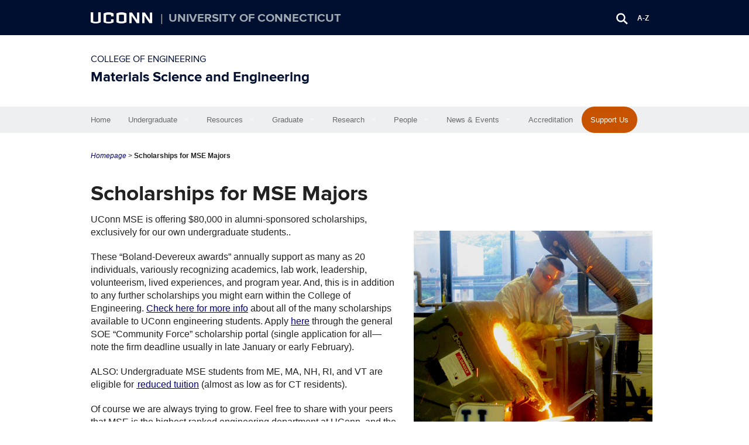

--- FILE ---
content_type: text/html; charset=UTF-8
request_url: https://mse.engr.uconn.edu/scholarships-for-mse-majors
body_size: 57551
content:
<!DOCTYPE html>
<!--[if IE 6]>
<html id="ie6" lang="en-US">
<![endif]-->
<!--[if IE 7]>
<html id="ie7" lang="en-US">
<![endif]-->
<!--[if IE 8]>
<html id="ie8" lang="en-US">
<![endif]-->
<!--[if IE 9]>
<html id="ie9" lang="en-US">
<![endif]-->
<!--[if IE 10]>
<html id="ie10" lang="en-US">
<![endif]-->
<!--[if IE 11]>
<html id="ie11" lang="en-US">
<![endif]-->
<!--[if !(IE 6) | !(IE 7) | !(IE 8) | !(IE 9) | !(IE 10) | !(IE 11)]><!-->
<html lang = "en-US" lang="en-US">
<!--<![endif]-->
<head>
<meta name="viewport" content="width=device-width, initial-scale=1.0">
<meta http-equiv="X-UA-Compatible" content="IE=Edge,chrome=1" />
<meta name = "robots" content = "all, index, follow" />
<meta http-equiv = "CACHE-CONTROL" content = "CACHE" />
<meta http-equiv = "PRAGMA" content = "CACHE" />
    <title>Scholarships for MSE Majors  |   Materials Science and Engineering</title>
	<link rel="pingback" href="https://mse.engr.uconn.edu/xmlrpc.php">
	<meta name='robots' content='max-image-preview:large' />
<link rel='dns-prefetch' href='//www.googletagmanager.com' />
<link rel="alternate" title="oEmbed (JSON)" type="application/json+oembed" href="https://mse.engr.uconn.edu/wp-json/oembed/1.0/embed?url=https%3A%2F%2Fmse.engr.uconn.edu%2Fscholarships-for-mse-majors" />
<link rel="alternate" title="oEmbed (XML)" type="text/xml+oembed" href="https://mse.engr.uconn.edu/wp-json/oembed/1.0/embed?url=https%3A%2F%2Fmse.engr.uconn.edu%2Fscholarships-for-mse-majors&#038;format=xml" />
<style id='wp-img-auto-sizes-contain-inline-css' type='text/css'>
img:is([sizes=auto i],[sizes^="auto," i]){contain-intrinsic-size:3000px 1500px}
/*# sourceURL=wp-img-auto-sizes-contain-inline-css */
</style>
<style id='wp-emoji-styles-inline-css' type='text/css'>

	img.wp-smiley, img.emoji {
		display: inline !important;
		border: none !important;
		box-shadow: none !important;
		height: 1em !important;
		width: 1em !important;
		margin: 0 0.07em !important;
		vertical-align: -0.1em !important;
		background: none !important;
		padding: 0 !important;
	}
/*# sourceURL=wp-emoji-styles-inline-css */
</style>
<style id='wp-block-library-inline-css' type='text/css'>
:root{--wp-block-synced-color:#7a00df;--wp-block-synced-color--rgb:122,0,223;--wp-bound-block-color:var(--wp-block-synced-color);--wp-editor-canvas-background:#ddd;--wp-admin-theme-color:#007cba;--wp-admin-theme-color--rgb:0,124,186;--wp-admin-theme-color-darker-10:#006ba1;--wp-admin-theme-color-darker-10--rgb:0,107,160.5;--wp-admin-theme-color-darker-20:#005a87;--wp-admin-theme-color-darker-20--rgb:0,90,135;--wp-admin-border-width-focus:2px}@media (min-resolution:192dpi){:root{--wp-admin-border-width-focus:1.5px}}.wp-element-button{cursor:pointer}:root .has-very-light-gray-background-color{background-color:#eee}:root .has-very-dark-gray-background-color{background-color:#313131}:root .has-very-light-gray-color{color:#eee}:root .has-very-dark-gray-color{color:#313131}:root .has-vivid-green-cyan-to-vivid-cyan-blue-gradient-background{background:linear-gradient(135deg,#00d084,#0693e3)}:root .has-purple-crush-gradient-background{background:linear-gradient(135deg,#34e2e4,#4721fb 50%,#ab1dfe)}:root .has-hazy-dawn-gradient-background{background:linear-gradient(135deg,#faaca8,#dad0ec)}:root .has-subdued-olive-gradient-background{background:linear-gradient(135deg,#fafae1,#67a671)}:root .has-atomic-cream-gradient-background{background:linear-gradient(135deg,#fdd79a,#004a59)}:root .has-nightshade-gradient-background{background:linear-gradient(135deg,#330968,#31cdcf)}:root .has-midnight-gradient-background{background:linear-gradient(135deg,#020381,#2874fc)}:root{--wp--preset--font-size--normal:16px;--wp--preset--font-size--huge:42px}.has-regular-font-size{font-size:1em}.has-larger-font-size{font-size:2.625em}.has-normal-font-size{font-size:var(--wp--preset--font-size--normal)}.has-huge-font-size{font-size:var(--wp--preset--font-size--huge)}.has-text-align-center{text-align:center}.has-text-align-left{text-align:left}.has-text-align-right{text-align:right}.has-fit-text{white-space:nowrap!important}#end-resizable-editor-section{display:none}.aligncenter{clear:both}.items-justified-left{justify-content:flex-start}.items-justified-center{justify-content:center}.items-justified-right{justify-content:flex-end}.items-justified-space-between{justify-content:space-between}.screen-reader-text{border:0;clip-path:inset(50%);height:1px;margin:-1px;overflow:hidden;padding:0;position:absolute;width:1px;word-wrap:normal!important}.screen-reader-text:focus{background-color:#ddd;clip-path:none;color:#444;display:block;font-size:1em;height:auto;left:5px;line-height:normal;padding:15px 23px 14px;text-decoration:none;top:5px;width:auto;z-index:100000}html :where(.has-border-color){border-style:solid}html :where([style*=border-top-color]){border-top-style:solid}html :where([style*=border-right-color]){border-right-style:solid}html :where([style*=border-bottom-color]){border-bottom-style:solid}html :where([style*=border-left-color]){border-left-style:solid}html :where([style*=border-width]){border-style:solid}html :where([style*=border-top-width]){border-top-style:solid}html :where([style*=border-right-width]){border-right-style:solid}html :where([style*=border-bottom-width]){border-bottom-style:solid}html :where([style*=border-left-width]){border-left-style:solid}html :where(img[class*=wp-image-]){height:auto;max-width:100%}:where(figure){margin:0 0 1em}html :where(.is-position-sticky){--wp-admin--admin-bar--position-offset:var(--wp-admin--admin-bar--height,0px)}@media screen and (max-width:600px){html :where(.is-position-sticky){--wp-admin--admin-bar--position-offset:0px}}

/*# sourceURL=wp-block-library-inline-css */
</style><style id='global-styles-inline-css' type='text/css'>
:root{--wp--preset--aspect-ratio--square: 1;--wp--preset--aspect-ratio--4-3: 4/3;--wp--preset--aspect-ratio--3-4: 3/4;--wp--preset--aspect-ratio--3-2: 3/2;--wp--preset--aspect-ratio--2-3: 2/3;--wp--preset--aspect-ratio--16-9: 16/9;--wp--preset--aspect-ratio--9-16: 9/16;--wp--preset--color--black: #000000;--wp--preset--color--cyan-bluish-gray: #abb8c3;--wp--preset--color--white: #ffffff;--wp--preset--color--pale-pink: #f78da7;--wp--preset--color--vivid-red: #cf2e2e;--wp--preset--color--luminous-vivid-orange: #ff6900;--wp--preset--color--luminous-vivid-amber: #fcb900;--wp--preset--color--light-green-cyan: #7bdcb5;--wp--preset--color--vivid-green-cyan: #00d084;--wp--preset--color--pale-cyan-blue: #8ed1fc;--wp--preset--color--vivid-cyan-blue: #0693e3;--wp--preset--color--vivid-purple: #9b51e0;--wp--preset--gradient--vivid-cyan-blue-to-vivid-purple: linear-gradient(135deg,rgb(6,147,227) 0%,rgb(155,81,224) 100%);--wp--preset--gradient--light-green-cyan-to-vivid-green-cyan: linear-gradient(135deg,rgb(122,220,180) 0%,rgb(0,208,130) 100%);--wp--preset--gradient--luminous-vivid-amber-to-luminous-vivid-orange: linear-gradient(135deg,rgb(252,185,0) 0%,rgb(255,105,0) 100%);--wp--preset--gradient--luminous-vivid-orange-to-vivid-red: linear-gradient(135deg,rgb(255,105,0) 0%,rgb(207,46,46) 100%);--wp--preset--gradient--very-light-gray-to-cyan-bluish-gray: linear-gradient(135deg,rgb(238,238,238) 0%,rgb(169,184,195) 100%);--wp--preset--gradient--cool-to-warm-spectrum: linear-gradient(135deg,rgb(74,234,220) 0%,rgb(151,120,209) 20%,rgb(207,42,186) 40%,rgb(238,44,130) 60%,rgb(251,105,98) 80%,rgb(254,248,76) 100%);--wp--preset--gradient--blush-light-purple: linear-gradient(135deg,rgb(255,206,236) 0%,rgb(152,150,240) 100%);--wp--preset--gradient--blush-bordeaux: linear-gradient(135deg,rgb(254,205,165) 0%,rgb(254,45,45) 50%,rgb(107,0,62) 100%);--wp--preset--gradient--luminous-dusk: linear-gradient(135deg,rgb(255,203,112) 0%,rgb(199,81,192) 50%,rgb(65,88,208) 100%);--wp--preset--gradient--pale-ocean: linear-gradient(135deg,rgb(255,245,203) 0%,rgb(182,227,212) 50%,rgb(51,167,181) 100%);--wp--preset--gradient--electric-grass: linear-gradient(135deg,rgb(202,248,128) 0%,rgb(113,206,126) 100%);--wp--preset--gradient--midnight: linear-gradient(135deg,rgb(2,3,129) 0%,rgb(40,116,252) 100%);--wp--preset--font-size--small: 13px;--wp--preset--font-size--medium: 20px;--wp--preset--font-size--large: 36px;--wp--preset--font-size--x-large: 42px;--wp--preset--spacing--20: 0.44rem;--wp--preset--spacing--30: 0.67rem;--wp--preset--spacing--40: 1rem;--wp--preset--spacing--50: 1.5rem;--wp--preset--spacing--60: 2.25rem;--wp--preset--spacing--70: 3.38rem;--wp--preset--spacing--80: 5.06rem;--wp--preset--shadow--natural: 6px 6px 9px rgba(0, 0, 0, 0.2);--wp--preset--shadow--deep: 12px 12px 50px rgba(0, 0, 0, 0.4);--wp--preset--shadow--sharp: 6px 6px 0px rgba(0, 0, 0, 0.2);--wp--preset--shadow--outlined: 6px 6px 0px -3px rgb(255, 255, 255), 6px 6px rgb(0, 0, 0);--wp--preset--shadow--crisp: 6px 6px 0px rgb(0, 0, 0);}:where(.is-layout-flex){gap: 0.5em;}:where(.is-layout-grid){gap: 0.5em;}body .is-layout-flex{display: flex;}.is-layout-flex{flex-wrap: wrap;align-items: center;}.is-layout-flex > :is(*, div){margin: 0;}body .is-layout-grid{display: grid;}.is-layout-grid > :is(*, div){margin: 0;}:where(.wp-block-columns.is-layout-flex){gap: 2em;}:where(.wp-block-columns.is-layout-grid){gap: 2em;}:where(.wp-block-post-template.is-layout-flex){gap: 1.25em;}:where(.wp-block-post-template.is-layout-grid){gap: 1.25em;}.has-black-color{color: var(--wp--preset--color--black) !important;}.has-cyan-bluish-gray-color{color: var(--wp--preset--color--cyan-bluish-gray) !important;}.has-white-color{color: var(--wp--preset--color--white) !important;}.has-pale-pink-color{color: var(--wp--preset--color--pale-pink) !important;}.has-vivid-red-color{color: var(--wp--preset--color--vivid-red) !important;}.has-luminous-vivid-orange-color{color: var(--wp--preset--color--luminous-vivid-orange) !important;}.has-luminous-vivid-amber-color{color: var(--wp--preset--color--luminous-vivid-amber) !important;}.has-light-green-cyan-color{color: var(--wp--preset--color--light-green-cyan) !important;}.has-vivid-green-cyan-color{color: var(--wp--preset--color--vivid-green-cyan) !important;}.has-pale-cyan-blue-color{color: var(--wp--preset--color--pale-cyan-blue) !important;}.has-vivid-cyan-blue-color{color: var(--wp--preset--color--vivid-cyan-blue) !important;}.has-vivid-purple-color{color: var(--wp--preset--color--vivid-purple) !important;}.has-black-background-color{background-color: var(--wp--preset--color--black) !important;}.has-cyan-bluish-gray-background-color{background-color: var(--wp--preset--color--cyan-bluish-gray) !important;}.has-white-background-color{background-color: var(--wp--preset--color--white) !important;}.has-pale-pink-background-color{background-color: var(--wp--preset--color--pale-pink) !important;}.has-vivid-red-background-color{background-color: var(--wp--preset--color--vivid-red) !important;}.has-luminous-vivid-orange-background-color{background-color: var(--wp--preset--color--luminous-vivid-orange) !important;}.has-luminous-vivid-amber-background-color{background-color: var(--wp--preset--color--luminous-vivid-amber) !important;}.has-light-green-cyan-background-color{background-color: var(--wp--preset--color--light-green-cyan) !important;}.has-vivid-green-cyan-background-color{background-color: var(--wp--preset--color--vivid-green-cyan) !important;}.has-pale-cyan-blue-background-color{background-color: var(--wp--preset--color--pale-cyan-blue) !important;}.has-vivid-cyan-blue-background-color{background-color: var(--wp--preset--color--vivid-cyan-blue) !important;}.has-vivid-purple-background-color{background-color: var(--wp--preset--color--vivid-purple) !important;}.has-black-border-color{border-color: var(--wp--preset--color--black) !important;}.has-cyan-bluish-gray-border-color{border-color: var(--wp--preset--color--cyan-bluish-gray) !important;}.has-white-border-color{border-color: var(--wp--preset--color--white) !important;}.has-pale-pink-border-color{border-color: var(--wp--preset--color--pale-pink) !important;}.has-vivid-red-border-color{border-color: var(--wp--preset--color--vivid-red) !important;}.has-luminous-vivid-orange-border-color{border-color: var(--wp--preset--color--luminous-vivid-orange) !important;}.has-luminous-vivid-amber-border-color{border-color: var(--wp--preset--color--luminous-vivid-amber) !important;}.has-light-green-cyan-border-color{border-color: var(--wp--preset--color--light-green-cyan) !important;}.has-vivid-green-cyan-border-color{border-color: var(--wp--preset--color--vivid-green-cyan) !important;}.has-pale-cyan-blue-border-color{border-color: var(--wp--preset--color--pale-cyan-blue) !important;}.has-vivid-cyan-blue-border-color{border-color: var(--wp--preset--color--vivid-cyan-blue) !important;}.has-vivid-purple-border-color{border-color: var(--wp--preset--color--vivid-purple) !important;}.has-vivid-cyan-blue-to-vivid-purple-gradient-background{background: var(--wp--preset--gradient--vivid-cyan-blue-to-vivid-purple) !important;}.has-light-green-cyan-to-vivid-green-cyan-gradient-background{background: var(--wp--preset--gradient--light-green-cyan-to-vivid-green-cyan) !important;}.has-luminous-vivid-amber-to-luminous-vivid-orange-gradient-background{background: var(--wp--preset--gradient--luminous-vivid-amber-to-luminous-vivid-orange) !important;}.has-luminous-vivid-orange-to-vivid-red-gradient-background{background: var(--wp--preset--gradient--luminous-vivid-orange-to-vivid-red) !important;}.has-very-light-gray-to-cyan-bluish-gray-gradient-background{background: var(--wp--preset--gradient--very-light-gray-to-cyan-bluish-gray) !important;}.has-cool-to-warm-spectrum-gradient-background{background: var(--wp--preset--gradient--cool-to-warm-spectrum) !important;}.has-blush-light-purple-gradient-background{background: var(--wp--preset--gradient--blush-light-purple) !important;}.has-blush-bordeaux-gradient-background{background: var(--wp--preset--gradient--blush-bordeaux) !important;}.has-luminous-dusk-gradient-background{background: var(--wp--preset--gradient--luminous-dusk) !important;}.has-pale-ocean-gradient-background{background: var(--wp--preset--gradient--pale-ocean) !important;}.has-electric-grass-gradient-background{background: var(--wp--preset--gradient--electric-grass) !important;}.has-midnight-gradient-background{background: var(--wp--preset--gradient--midnight) !important;}.has-small-font-size{font-size: var(--wp--preset--font-size--small) !important;}.has-medium-font-size{font-size: var(--wp--preset--font-size--medium) !important;}.has-large-font-size{font-size: var(--wp--preset--font-size--large) !important;}.has-x-large-font-size{font-size: var(--wp--preset--font-size--x-large) !important;}
/*# sourceURL=global-styles-inline-css */
</style>

<style id='classic-theme-styles-inline-css' type='text/css'>
/*! This file is auto-generated */
.wp-block-button__link{color:#fff;background-color:#32373c;border-radius:9999px;box-shadow:none;text-decoration:none;padding:calc(.667em + 2px) calc(1.333em + 2px);font-size:1.125em}.wp-block-file__button{background:#32373c;color:#fff;text-decoration:none}
/*# sourceURL=/wp-includes/css/classic-themes.min.css */
</style>
<link rel='stylesheet' id='awsm-ead-public-css' href='https://mse.engr.uconn.edu/wp-content/plugins/embed-any-document/css/embed-public.min.css?ver=2.7.12' type='text/css' media='all' />
<link rel='stylesheet' id='siteorigin-panels-front-css' href='https://mse.engr.uconn.edu/wp-content/plugins/siteorigin-panels/css/front-flex.min.css?ver=2.33.5' type='text/css' media='all' />
<link rel='stylesheet' id='normalize-style-css' href='https://mse.engr.uconn.edu/wp-content/themes/independence-day-theme/css/normalize.css?ver=6.9' type='text/css' media='all' />
<link rel='stylesheet' id='foundation-style-css' href='https://mse.engr.uconn.edu/wp-content/themes/independence-day-theme/css/foundation.min.css?ver=6.9' type='text/css' media='all' />
<link rel='stylesheet' id='site-font-style-css' href='https://mse.engr.uconn.edu/wp-content/themes/independence-day-theme/css/fonts.css?ver=6.9' type='text/css' media='all' />
<link rel='stylesheet' id='site-style-css' href='https://mse.engr.uconn.edu/wp-content/themes/independence-day-theme/style.css?ver=6.9' type='text/css' media='all' />
<link rel='stylesheet' id='static-overrides-style-css' href='https://mse.engr.uconn.edu/wp-content/themes/independence-day-theme/css/app.css?ver=6.9' type='text/css' media='all' />
<link rel='stylesheet' id='jquery-ui-style-css' href='https://mse.engr.uconn.edu/wp-content/themes/independence-day-theme/css/jquery-ui.css?ver=6.9' type='text/css' media='all' />
<!--n2css--><!--n2js--><script type="text/javascript" src="https://mse.engr.uconn.edu/wp-includes/js/jquery/jquery.min.js?ver=3.7.1" id="jquery-core-js"></script>
<script type="text/javascript" src="https://mse.engr.uconn.edu/wp-includes/js/jquery/jquery-migrate.min.js?ver=3.4.1" id="jquery-migrate-js"></script>
<script type="text/javascript" src="https://mse.engr.uconn.edu/wp-content/themes/independence-day-theme/js/vendor/modernizr.js?ver=6.9" id="vendor-modernizr-js"></script>
<script type="text/javascript" src="https://mse.engr.uconn.edu/wp-content/themes/independence-day-theme/js/foundation.min.js?ver=6.9" id="foundation-jQuery-js"></script>

<!-- Google tag (gtag.js) snippet added by Site Kit -->
<!-- Google Analytics snippet added by Site Kit -->
<script type="text/javascript" src="https://www.googletagmanager.com/gtag/js?id=G-SFYYQZXXK2" id="google_gtagjs-js" async></script>
<script type="text/javascript" id="google_gtagjs-js-after">
/* <![CDATA[ */
window.dataLayer = window.dataLayer || [];function gtag(){dataLayer.push(arguments);}
gtag("set","linker",{"domains":["mse.engr.uconn.edu"]});
gtag("js", new Date());
gtag("set", "developer_id.dZTNiMT", true);
gtag("config", "G-SFYYQZXXK2");
//# sourceURL=google_gtagjs-js-after
/* ]]> */
</script>
<link rel="https://api.w.org/" href="https://mse.engr.uconn.edu/wp-json/" /><link rel="alternate" title="JSON" type="application/json" href="https://mse.engr.uconn.edu/wp-json/wp/v2/pages/11994" /><link rel="EditURI" type="application/rsd+xml" title="RSD" href="https://mse.engr.uconn.edu/xmlrpc.php?rsd" />
<link rel="canonical" href="https://mse.engr.uconn.edu/scholarships-for-mse-majors" />
<link rel='shortlink' href='https://mse.engr.uconn.edu/?p=11994' />
<meta name="generator" content="Site Kit by Google 1.168.0" />
<!-- Google Tag Manager snippet added by Site Kit -->
<script type="text/javascript">
/* <![CDATA[ */

			( function( w, d, s, l, i ) {
				w[l] = w[l] || [];
				w[l].push( {'gtm.start': new Date().getTime(), event: 'gtm.js'} );
				var f = d.getElementsByTagName( s )[0],
					j = d.createElement( s ), dl = l != 'dataLayer' ? '&l=' + l : '';
				j.async = true;
				j.src = 'https://www.googletagmanager.com/gtm.js?id=' + i + dl;
				f.parentNode.insertBefore( j, f );
			} )( window, document, 'script', 'dataLayer', 'GTM-W7WDP6H' );
			
/* ]]> */
</script>

<!-- End Google Tag Manager snippet added by Site Kit -->
<style media="all" id="siteorigin-panels-layouts-head">/* Layout 11994 */ #pgc-11994-0-0 { width:55.2279%;width:calc(55.2279% - ( 0.44772117962466 * 30px ) ) } #pgc-11994-0-1 { width:44.7721%;width:calc(44.7721% - ( 0.55227882037534 * 30px ) ) } #pl-11994 .so-panel { margin-bottom:30px } #pl-11994 .so-panel:last-of-type { margin-bottom:0px } #pg-11994-0.panel-has-style > .panel-row-style, #pg-11994-0.panel-no-style { -webkit-align-items:flex-start;align-items:flex-start } @media (max-width:780px){ #pg-11994-0.panel-no-style, #pg-11994-0.panel-has-style > .panel-row-style, #pg-11994-0 { -webkit-flex-direction:column;-ms-flex-direction:column;flex-direction:column } #pg-11994-0 > .panel-grid-cell , #pg-11994-0 > .panel-row-style > .panel-grid-cell { width:100%;margin-right:0 } #pgc-11994-0-0 { margin-bottom:30px } #pl-11994 .panel-grid-cell { padding:0 } #pl-11994 .panel-grid .panel-grid-cell-empty { display:none } #pl-11994 .panel-grid .panel-grid-cell-mobile-last { margin-bottom:0px }  } </style><link rel="icon" href="https://mse.engr.uconn.edu/wp-content/uploads/2020/04/cropped-Uconn_favicon512-32x32.jpg" sizes="32x32" />
<link rel="icon" href="https://mse.engr.uconn.edu/wp-content/uploads/2020/04/cropped-Uconn_favicon512-192x192.jpg" sizes="192x192" />
<link rel="apple-touch-icon" href="https://mse.engr.uconn.edu/wp-content/uploads/2020/04/cropped-Uconn_favicon512-180x180.jpg" />
<meta name="msapplication-TileImage" content="https://mse.engr.uconn.edu/wp-content/uploads/2020/04/cropped-Uconn_favicon512-270x270.jpg" />
		<style type="text/css" id="wp-custom-css">
			/*
You can add your own CSS here.

Click the help icon above to learn more.
*/

		</style>
		<link rel='stylesheet' id='so-css-independence-day-theme-css' href='https://mse.engr.uconn.edu/wp-content/uploads/so-css/so-css-independence-day-theme.css?ver=1761250688' type='text/css' media='all' />
</head>
<body id = "secondarypage" class="wp-singular page-template page-template-page-noside-menu page-template-page-noside-menu-php page page-id-11994 wp-theme-independence-day-theme siteorigin-panels siteorigin-panels-before-js">
<div id = "wrapper" class = "long-row">
    <!-- header with brand standard -->
    <div class = "long-row" id = "header-bar"><!-- brand bar -->
        <div class = "row" id = "header-box">
            <div class = "large-8 column"><!-- brand box: uconn | university of connecticut  -->
                <ul id = "bannertop">
                    <li>
                        <div id = "uc-sig">
                            <span id = "uconn-signature"><a href = "http://www.uconn.edu/">UCONN</a></span>
                        </div>
                    </li>
                    <li>
                        <div id = "uc-sep">
                            <span id = "separator">|</span>
                        </div>
                    </li>
                    <li>
                        <div id = "uc-fn">
                            <span id = "uconn-fullname"><a href = "http://www.uconn.edu/">University of Connecticut</a></span>
                        </div>
                    </li>
                </ul>
            </div>
            <div class = "large-4 column"  id = "search-index-box"><!-- search/index box -->
				<ul id = "iconsbox">
                    <li>
                        <div>
                            <a href = "http://www.uconn.edu/search/"><img src = "/images/m-icons_0000_search-white.png" alt = "image icon" /></a>
                        </div>
                    </li>
                    <li>
                        <div>
                            <a href = "http://www.uconn.edu/az">A-Z</a>
                        </div>
                    </li>
                </ul>
            </div>
        </div>
    </div>
    <!-- site title area with brand standard -->
    <div class = "long-row" id = "title-bar">
        <div class = "row" id = "title-box">
            <div class = "large-12 left"><!-- site title and partnership -->
                <p><span>
                    <a class = "primary-org-name" href = "http://engineering.uconn.edu/">College of Engineering</a>
                </span></p>
                <h1>
					<span id = "site-name">
						<a href = "https://mse.engr.uconn.edu">Materials Science and Engineering</a>
					</span>
                </h1>
            </div>
        </div>
    </div>
    <!-- main menu area -->
<div class = "long-row" id = "top-menu-bar">
	<div class = "row">
		<div class = "large-12">
<nav class="top-bar" data-topbar role="navigation">
  <ul class="title-area">
    <li class="name"></li>
    <li class="toggle-topbar menu-icon right"><a href="#"><span>Menu</span></a></li>
  </ul>
  <section class="top-bar-section">
		<ul id="mainmenu" class="menu"><li class="divider"></li><li id="menu-item-1343" class="menu-item menu-item-type-post_type menu-item-object-page menu-item-home menu-item-1343"><a href="https://mse.engr.uconn.edu/">Home</a></li>
<li class="divider"></li><li id="menu-item-7011" class="menu-item menu-item-type-custom menu-item-object-custom current-menu-ancestor current-menu-parent menu-item-has-children active has-dropdown menu-item-7011"><a href="#">Undergraduate</a>
<ul class="sub-menu dropdown">
	<li id="menu-item-12003" class="menu-item menu-item-type-post_type menu-item-object-page current-menu-item page_item page-item-11994 current_page_item active menu-item-12003"><a href="https://mse.engr.uconn.edu/scholarships-for-mse-majors" aria-current="page">Scholarships for MSE Majors</a></li>
	<li id="menu-item-7583" class="menu-item menu-item-type-custom menu-item-object-custom menu-item-has-children has-dropdown menu-item-7583"><a href="#">Undergraduate Admission</a>
<ul class="sub-menu dropdown">
		<li id="menu-item-1053" class="menu-item menu-item-type-post_type menu-item-object-page menu-item-1053"><a href="https://mse.engr.uconn.edu/undergraduate-admissions">Undergraduate Admissions</a></li>
		<li id="menu-item-4029" class="menu-item menu-item-type-custom menu-item-object-custom menu-item-4029"><a href="https://admissions.uconn.edu/apply/transfer/transfer-credit/ap-ib-a-level-credit/">IB Transfer Guidelines</a></li>
		<li id="menu-item-1763" class="menu-item menu-item-type-custom menu-item-object-custom menu-item-1763"><a target="_blank" href="http://admissions.uconn.edu/apply/transfer/transfer-credit/equivalencies">Transfer Course Equivalencies</a></li>
	</ul>
</li>
	<li id="menu-item-7010" class="menu-item menu-item-type-post_type menu-item-object-page menu-item-7010"><a href="https://mse.engr.uconn.edu/undergraduate-program">Undergraduate Program</a></li>
	<li id="menu-item-2906" class="menu-item menu-item-type-post_type menu-item-object-page menu-item-2906"><a href="https://mse.engr.uconn.edu/video-undergraduate-laboratories">Video: Undergraduate Laboratories</a></li>
	<li id="menu-item-1056" class="menu-item menu-item-type-post_type menu-item-object-page menu-item-1056"><a href="https://mse.engr.uconn.edu/curriculum-and-course-guide">Curriculum and Course Guide</a></li>
	<li id="menu-item-1133" class="menu-item menu-item-type-post_type menu-item-object-page menu-item-1133"><a href="https://mse.engr.uconn.edu/undergraduate-program/course-descriptions">Course Descriptions</a></li>
	<li id="menu-item-5308" class="menu-item menu-item-type-post_type menu-item-object-page menu-item-5308"><a href="https://mse.engr.uconn.edu/mse-honors-requirements">MSE Honors Requirements</a></li>
	<li id="menu-item-4028" class="menu-item menu-item-type-custom menu-item-object-custom menu-item-4028"><a href="http://geoc.uconn.edu/approved-gen-ed-courses/">Approved Gen Ed Courses</a></li>
	<li id="menu-item-1057" class="menu-item menu-item-type-post_type menu-item-object-page menu-item-1057"><a href="https://mse.engr.uconn.edu/minors">Minors</a></li>
	<li id="menu-item-1054" class="menu-item menu-item-type-post_type menu-item-object-page menu-item-1054"><a href="https://mse.engr.uconn.edu/senior-design">Senior Design</a></li>
	<li id="menu-item-13907" class="menu-item menu-item-type-post_type menu-item-object-page menu-item-13907"><a href="https://mse.engr.uconn.edu/research-internship-job">Research, Internship, Job</a></li>
	<li id="menu-item-2929" class="menu-item menu-item-type-custom menu-item-object-custom menu-item-2929"><a href="https://mse.engr.uconn.edu/program-mission-and-objectives">MSE Mission Statement</a></li>
	<li id="menu-item-13335" class="menu-item menu-item-type-post_type menu-item-object-page menu-item-13335"><a href="https://mse.engr.uconn.edu/what-comes-after-graduation-for-mse-students">What comes after Graduation?</a></li>
</ul>
</li>
<li class="divider"></li><li id="menu-item-6677" class="menu-item menu-item-type-custom menu-item-object-custom menu-item-has-children has-dropdown menu-item-6677"><a href="#">Resources</a>
<ul class="sub-menu dropdown">
	<li id="menu-item-14605" class="menu-item menu-item-type-post_type menu-item-object-page menu-item-14605"><a href="https://mse.engr.uconn.edu/why-study-mse">Why Study MSE?</a></li>
	<li id="menu-item-11006" class="menu-item menu-item-type-post_type menu-item-object-page menu-item-11006"><a href="https://mse.engr.uconn.edu/what-we-do-in-mse">What we do in Materials Science and Engineering</a></li>
	<li id="menu-item-13753" class="menu-item menu-item-type-post_type menu-item-object-page menu-item-13753"><a href="https://mse.engr.uconn.edu/why-join-mse">Why Join MSE</a></li>
	<li id="menu-item-12409" class="menu-item menu-item-type-post_type menu-item-object-page menu-item-12409"><a href="https://mse.engr.uconn.edu/mse-virtual-open-house">MSE’s Virtual Open House</a></li>
	<li id="menu-item-15911" class="menu-item menu-item-type-custom menu-item-object-custom menu-item-15911"><a href="https://mse.engr.uconn.edu/wp-content/uploads/2024/10/ConferenceGuide2024-10-03.pdf">Attending a Conference: General Guidelines</a></li>
	<li id="menu-item-15912" class="menu-item menu-item-type-custom menu-item-object-custom menu-item-15912"><a href="https://mse.engr.uconn.edu/wp-content/uploads/2024/10/Travel-Policy-2024-10-03.pdf">MSE Student Travel Funding Policy</a></li>
	<li id="menu-item-4698" class="menu-item menu-item-type-post_type menu-item-object-page menu-item-4698"><a href="https://mse.engr.uconn.edu/statement-on-referencing-plagiarism-and-cheating">Statement on Referencing, Plagiarism, and Cheating</a></li>
	<li id="menu-item-1300" class="menu-item menu-item-type-custom menu-item-object-custom menu-item-has-children has-dropdown menu-item-1300"><a href="#">Student Societies / Clubs</a>
<ul class="sub-menu dropdown">
		<li id="menu-item-1301" class="menu-item menu-item-type-custom menu-item-object-custom menu-item-1301"><a target="_blank" href="https://alphasigmamu.engr.uconn.edu/">Alpha Sigma Mu</a></li>
		<li id="menu-item-1302" class="menu-item menu-item-type-custom menu-item-object-custom menu-item-1302"><a target="_blank" href="http://ucma.uconn.edu/">Material Advantage Student Chapter (UCMA)</a></li>
		<li id="menu-item-1303" class="menu-item menu-item-type-custom menu-item-object-custom menu-item-1303"><a target="_blank" href="http://mrs.engr.uconn.edu/">Materials Research Society University Chapter (MRS)</a></li>
		<li id="menu-item-12076" class="menu-item menu-item-type-custom menu-item-object-custom menu-item-12076"><a href="https://mwc.engr.uconn.edu">Metal Working Club</a></li>
		<li id="menu-item-7578" class="menu-item menu-item-type-custom menu-item-object-custom menu-item-7578"><a href="https://sites.google.com/view/uc3dpc/home">3D Printing Club</a></li>
		<li id="menu-item-3124" class="menu-item menu-item-type-custom menu-item-object-custom menu-item-3124"><a href="https://uconntact.uconn.edu/Organizations">List of Student Organizations</a></li>
	</ul>
</li>
	<li id="menu-item-7874" class="menu-item menu-item-type-custom menu-item-object-custom menu-item-7874"><a href="https://www.ims.uconn.edu/employment-open-positions/">Job Opportunities</a></li>
	<li id="menu-item-15188" class="menu-item menu-item-type-post_type menu-item-object-page menu-item-15188"><a href="https://mse.engr.uconn.edu/directions">Directions to MSE</a></li>
	<li id="menu-item-1067" class="menu-item menu-item-type-post_type menu-item-object-page menu-item-1067"><a href="https://mse.engr.uconn.edu/contact-us">Contact Us</a></li>
</ul>
</li>
<li class="divider"></li><li id="menu-item-6926" class="menu-item menu-item-type-custom menu-item-object-custom menu-item-has-children has-dropdown menu-item-6926"><a href="#">Graduate</a>
<ul class="sub-menu dropdown">
	<li id="menu-item-6943" class="menu-item menu-item-type-post_type menu-item-object-page menu-item-6943"><a href="https://mse.engr.uconn.edu/graduate-program">Graduate Program</a></li>
	<li id="menu-item-1306" class="menu-item menu-item-type-custom menu-item-object-custom menu-item-1306"><a href="http://www.youtube.com/watch?v=_yS-KXNOVcM&#038;feature=share&#038;list=PL0FAA01BBAF4B5111">Video: Outstanding Environment for Grad Studies</a></li>
	<li id="menu-item-1110" class="menu-item menu-item-type-post_type menu-item-object-page menu-item-1110"><a href="https://mse.engr.uconn.edu/graduate-program-admission">Admission</a></li>
	<li id="menu-item-1050" class="menu-item menu-item-type-post_type menu-item-object-page menu-item-1050"><a href="https://mse.engr.uconn.edu/ph-d-program">Ph.D. Program</a></li>
	<li id="menu-item-1048" class="menu-item menu-item-type-post_type menu-item-object-page menu-item-1048"><a href="https://mse.engr.uconn.edu/m-s-program">M.S. Program</a></li>
	<li id="menu-item-1049" class="menu-item menu-item-type-post_type menu-item-object-page menu-item-1049"><a href="https://mse.engr.uconn.edu/master-of-engineering">Master of Engineering</a></li>
	<li id="menu-item-1045" class="menu-item menu-item-type-post_type menu-item-object-page menu-item-1045"><a href="https://mse.engr.uconn.edu/courses">Courses</a></li>
	<li id="menu-item-1046" class="menu-item menu-item-type-post_type menu-item-object-page menu-item-1046"><a href="https://mse.engr.uconn.edu/faq">FAQ</a></li>
	<li id="menu-item-1047" class="menu-item menu-item-type-post_type menu-item-object-page menu-item-1047"><a href="https://mse.engr.uconn.edu/graduate-handbook">Graduate Handbook</a></li>
	<li id="menu-item-5459" class="menu-item menu-item-type-custom menu-item-object-custom menu-item-5459"><a href="https://mse.engr.uconn.edu/wp-content/uploads/2017/05/MS_checklist2017_5_8.pdf">M.S. Checklist</a></li>
	<li id="menu-item-5163" class="menu-item menu-item-type-custom menu-item-object-custom menu-item-5163"><a href="https://mse.engr.uconn.edu/wp-content/uploads/2022/12/PhD_MSEchecklist2022-12.pdf">Ph.D. Checklist</a></li>
	<li id="menu-item-13258" class="menu-item menu-item-type-custom menu-item-object-custom menu-item-13258"><a href="https://mse.engr.uconn.edu/wp-content/uploads/2021/04/GA-Supervision-Resources-and-Referrals-Sheet.pdf">University Resources for Graduate Students</a></li>
</ul>
</li>
<li class="divider"></li><li id="menu-item-6495" class="menu-item menu-item-type-custom menu-item-object-custom menu-item-has-children has-dropdown menu-item-6495"><a>Research</a>
<ul class="sub-menu dropdown">
	<li id="menu-item-1051" class="menu-item menu-item-type-post_type menu-item-object-page menu-item-1051"><a href="https://mse.engr.uconn.edu/research-topics">Research Topics</a></li>
	<li id="menu-item-6686" class="menu-item menu-item-type-custom menu-item-object-custom menu-item-has-children has-dropdown menu-item-6686"><a href="#">Specialties</a>
<ul class="sub-menu dropdown">
		<li id="menu-item-3418" class="menu-item menu-item-type-post_type menu-item-object-page menu-item-3418"><a href="https://mse.engr.uconn.edu/additive-manufacturing-and-materials-processing">Additive Manufacturing and Materials Processing</a></li>
		<li id="menu-item-3417" class="menu-item menu-item-type-post_type menu-item-object-page menu-item-3417"><a href="https://mse.engr.uconn.edu/advanced-ceramics">Advanced Ceramics</a></li>
		<li id="menu-item-3420" class="menu-item menu-item-type-post_type menu-item-object-page menu-item-3420"><a href="https://mse.engr.uconn.edu/biomaterials-and-tissue-engineering">Biomaterials and Tissue Engineering</a></li>
		<li id="menu-item-3414" class="menu-item menu-item-type-post_type menu-item-object-page menu-item-3414"><a href="https://mse.engr.uconn.edu/materials-genomics-and-integrated-modeling">Materials Genomics and Integrated Modeling</a></li>
		<li id="menu-item-3415" class="menu-item menu-item-type-post_type menu-item-object-page menu-item-3415"><a href="https://mse.engr.uconn.edu/materials-for-energy-applications">Materials for Energy Applications</a></li>
		<li id="menu-item-3413" class="menu-item menu-item-type-post_type menu-item-object-page menu-item-3413"><a href="https://mse.engr.uconn.edu/nanoscience-and-nanotechnology">Nanoscience and Nanotechnology</a></li>
	</ul>
</li>
	<li id="menu-item-6687" class="menu-item menu-item-type-custom menu-item-object-custom menu-item-has-children has-dropdown menu-item-6687"><a href="#">Facilities</a>
<ul class="sub-menu dropdown">
		<li id="menu-item-6846" class="menu-item menu-item-type-post_type menu-item-object-page menu-item-6846"><a href="https://mse.engr.uconn.edu/mse-undergraduate-research-laboratories">MSE Undergraduate Research Laboratories</a></li>
		<li id="menu-item-6690" class="menu-item menu-item-type-custom menu-item-object-custom menu-item-6690"><a href="https://www.energy.uconn.edu/">Center for Clean Engineering</a></li>
		<li id="menu-item-6688" class="menu-item menu-item-type-custom menu-item-object-custom menu-item-6688"><a href="https://www.ims.uconn.edu/instrumentation-and-capabilities/">Institute of Materials Science</a></li>
		<li id="menu-item-6889" class="menu-item menu-item-type-post_type menu-item-object-page menu-item-6889"><a href="https://mse.engr.uconn.edu/institute-for-regenerative-engineering">Institute for Regenerative Engineering</a></li>
		<li id="menu-item-6689" class="menu-item menu-item-type-custom menu-item-object-custom menu-item-6689"><a href="https://techpark.uconn.edu/high-tech-equipment/">Innovation Partnership Building at the UConn Tech Park</a></li>
	</ul>
</li>
</ul>
</li>
<li class="divider"></li><li id="menu-item-1059" class="menu-item menu-item-type-custom menu-item-object-custom menu-item-has-children has-dropdown menu-item-1059"><a href="#">People</a>
<ul class="sub-menu dropdown">
	<li id="menu-item-15830" class="menu-item menu-item-type-post_type menu-item-object-page menu-item-15830"><a href="https://mse.engr.uconn.edu/faculty">Faculty</a></li>
	<li id="menu-item-1061" class="menu-item menu-item-type-post_type menu-item-object-page menu-item-1061"><a href="https://mse.engr.uconn.edu/external-advisory-board">External Advisory Board</a></li>
	<li id="menu-item-1062" class="menu-item menu-item-type-post_type menu-item-object-page menu-item-1062"><a href="https://mse.engr.uconn.edu/staff">Staff &#038; Advising</a></li>
	<li id="menu-item-1362" class="menu-item menu-item-type-custom menu-item-object-custom menu-item-1362"><a href="https://mse-internal.engr.uconn.edu">Faculty Resources</a></li>
	<li id="menu-item-1066" class="menu-item menu-item-type-post_type menu-item-object-page menu-item-1066"><a href="https://mse.engr.uconn.edu/uconn-mse-employment">UConn MSE Employment</a></li>
</ul>
</li>
<li class="divider"></li><li id="menu-item-1063" class="menu-item menu-item-type-custom menu-item-object-custom menu-item-has-children has-dropdown menu-item-1063"><a href="#">News &#038; Events</a>
<ul class="sub-menu dropdown">
	<li id="menu-item-16049" class="menu-item menu-item-type-post_type menu-item-object-page menu-item-16049"><a href="https://mse.engr.uconn.edu/seminars-spring-2025">Seminars Spring 2025</a></li>
	<li id="menu-item-2620" class="menu-item menu-item-type-post_type menu-item-object-page menu-item-2620"><a href="https://mse.engr.uconn.edu/newsletter">Newsletter</a></li>
</ul>
</li>
<li class="divider"></li><li id="menu-item-15737" class="menu-item menu-item-type-custom menu-item-object-custom menu-item-15737"><a href="https://engineering.uconn.edu/abet/materials-science-and-engineering/">Accreditation</a></li>
<li class="divider"></li><li id="menu-item-16027" class="menu-item menu-item-type-post_type menu-item-object-page menu-item-16027"><a href="https://mse.engr.uconn.edu/your-continued-support-helps-power-materials-at-uconn">Support Us</a></li>
</ul>	 </section>
</nav>
		</div>
	</div>
</div>
    <!-- content area -->
    <div class = "long-row" id = "body-box">
<div class = "row" id = "contentsection">
<ul id="mybreadcrumbs" class="mybreadcrumbs"><li class="item-home"><a class="bread-link bread-home" href="https://mse.engr.uconn.edu" title="Homepage"><em>Homepage</em></a></li><li class="separator separator-home"> &gt; </li><li class="item-current item-11994"><strong class="bread-current bread-11994"> Scholarships for MSE Majors</strong></li></ul>    <div id = "content-box">
        <div class = "large-12 column">
<h2 class = "content-title">Scholarships for MSE Majors</h2>
<div id="pl-11994"  class="panel-layout" ><div id="pg-11994-0"  class="panel-grid panel-no-style" ><div id="pgc-11994-0-0"  class="panel-grid-cell" ><div id="panel-11994-0-0-0" class="so-panel widget widget_sow-editor panel-first-child panel-last-child" data-index="0" ><div
			
			class="so-widget-sow-editor so-widget-sow-editor-base"
			
		>
<div class="siteorigin-widget-tinymce textwidget">
	<p>UConn MSE is offering $80,000 in alumni-sponsored scholarships, exclusively for our own undergraduate students..</p>
<p>These “Boland-Devereux awards” annually support as many as 20 individuals, variously recognizing academics, lab work, leadership, volunteerism, lived experiences, and program year. And, this is in addition to any further scholarships you might earn within the College of Engineering. <a title="https://nam10.safelinks.protection.outlook.com/?url=https%3A%2F%2Fundergrad.engr.uconn.edu%2Fcurrent-students-activities-organizations%2Fscholarships%2F&amp;data=05%7C01%7Cheike.brueckner%40uconn.edu%7C7cb5cea9d5d14e816b5408dbcb401c6a%7C17f1a87e2a254eaab9df9d439034b080%7C0%7C0%7C638327248429776071%7CUnknown%7CTWFpbGZsb3d8eyJWIjoiMC4wLjAwMDAiLCJQIjoiV2luMzIiLCJBTiI6Ik1haWwiLCJXVCI6Mn0%3D%7C3000%7C%7C%7C&amp;sdata=MiEz%2Fe79BxzXuRvG4A%2Fqer8q4cca557ozOBZAg9bqsk%3D&amp;reserved=0" href="https://undergrad.engr.uconn.edu/current-students-activities-organizations/scholarships/" target="_blank" rel="noopener">Check here for more info</a> about all of the many scholarships available to UConn engineering students. Apply <a title="https://nam10.safelinks.protection.outlook.com/?url=https%3A%2F%2Fuconnscholars.communityforce.com%2FLogin.aspx&amp;data=05%7C01%7Cheike.brueckner%40uconn.edu%7C7cb5cea9d5d14e816b5408dbcb401c6a%7C17f1a87e2a254eaab9df9d439034b080%7C0%7C0%7C638327248429776071%7CUnknown%7CTWFpbGZsb3d8eyJWIjoiMC4wLjAwMDAiLCJQIjoiV2luMzIiLCJBTiI6Ik1haWwiLCJXVCI6Mn0%3D%7C3000%7C%7C%7C&amp;sdata=iZD0QZzgv7saMSvEL67O0I4cbbWoU5WBIcWN3KCJ6JU%3D&amp;reserved=0" href="https://uconnscholars.communityforce.com/Login.aspx" target="_blank" rel="noopener">here</a> through the general SOE “Community Force” scholarship portal (single application for all—note the firm deadline usually in late January or early February).</p>
<p>ALSO: Undergraduate MSE students from ME, MA, NH, RI, and VT are eligible for <a title="https://nam10.safelinks.protection.outlook.com/?url=https%3A%2F%2Fadmissions.uconn.edu%2Fcost-aid%2Ftuition%2Frsp&amp;data=05%7C01%7Cheike.brueckner%40uconn.edu%7C7cb5cea9d5d14e816b5408dbcb401c6a%7C17f1a87e2a254eaab9df9d439034b080%7C0%7C0%7C638327248429776071%7CUnknown%7CTWFpbGZsb3d8eyJWIjoiMC4wLjAwMDAiLCJQIjoiV2luMzIiLCJBTiI6Ik1haWwiLCJXVCI6Mn0%3D%7C3000%7C%7C%7C&amp;sdata=smqh7k2g24bEQKklrLubHqq9eOWKzhl0ffUeZBH6ij0%3D&amp;reserved=0" href="https://admissions.uconn.edu/cost-aid/rsp/" target="_blank" rel="noopener"> reduced tuition</a> (almost as low as for CT residents).</p>
<p>Of course we are always trying to grow. Feel free to share with your peers that MSE is the highest ranked engineering department at UConn, and the #1 public MSE program in the Northeast.</p>
<p>We celebrate our undergraduate student-to-faculty ratio of less than 10 to 1, and in 2023 we moved into the <a title="https://nam10.safelinks.protection.outlook.com/?url=https%3A%2F%2Ftoday.uconn.edu%2F2023%2F06%2Fbrand-new-science-one-facility-touted-as-game-changer-for-uconn%2F&amp;data=05%7C01%7Cheike.brueckner%40uconn.edu%7C7cb5cea9d5d14e816b5408dbcb401c6a%7C17f1a87e2a254eaab9df9d439034b080%7C0%7C0%7C638327248429776071%7CUnknown%7CTWFpbGZsb3d8eyJWIjoiMC4wLjAwMDAiLCJQIjoiV2luMzIiLCJBTiI6Ik1haWwiLCJXVCI6Mn0%3D%7C3000%7C%7C%7C&amp;sdata=jWAqOU9cPj0tNlurjOsTS2izEoyY9RbqT08bjSHx1kU%3D&amp;reserved=0" href="https://today.uconn.edu/2023/06/brand-new-science-one-facility-touted-as-game-changer-for-uconn/" target="_blank" rel="noopener">newest building on campus</a>. Our graduates go on to highly rewarding positions in industry, win scholarships to attend top 10 graduate programs, and are increasingly leaders in their professions.</p>
</div>
</div></div></div><div id="pgc-11994-0-1"  class="panel-grid-cell" ><div id="panel-11994-0-1-0" class="so-panel widget widget_black-studio-tinymce widget_black_studio_tinymce panel-first-child panel-last-child" data-index="1" ><div class="textwidget"><p><a href="https://mse.engr.uconn.edu/wp-content/uploads/2020/02/Metallurgy_w.jpg"><img fetchpriority="high" decoding="async" class="alignright wp-image-12005" src="https://mse.engr.uconn.edu/wp-content/uploads/2020/02/Metallurgy_w.jpg" alt="uconn student pouring liquid metal" width="650" height="874" srcset="https://mse.engr.uconn.edu/wp-content/uploads/2020/02/Metallurgy_w.jpg 791w, https://mse.engr.uconn.edu/wp-content/uploads/2020/02/Metallurgy_w-223x300.jpg 223w, https://mse.engr.uconn.edu/wp-content/uploads/2020/02/Metallurgy_w-762x1024.jpg 762w, https://mse.engr.uconn.edu/wp-content/uploads/2020/02/Metallurgy_w-768x1032.jpg 768w" sizes="(max-width: 650px) 100vw, 650px" /></a></p>
</div></div></div></div></div>        </div>
    </div>
</div>
        </div>
    </div>

    <!-- footer area -->
    <div class = "long-row" id = "footer-box">
        <div class = "row">
            <div class = "large-12 column">
                                <div id="footerarea-siteorigin-panels-builder-5" class="footerarea-area-widget widget_siteorigin-panels-builder"><div id="pl-w68ff71deb5f11"  class="panel-layout" ><div id="pg-w68ff71deb5f11-0"  class="panel-grid panel-no-style" ><div id="pgc-w68ff71deb5f11-0-0"  class="panel-grid-cell" ><div id="panel-w68ff71deb5f11-0-0-0" class="so-panel widget widget_black-studio-tinymce widget_black_studio_tinymce panel-first-child panel-last-child" data-index="0" ><div class="textwidget"><p><span style="font-size: 10pt;"><a href="http://www.uconn.edu/az-index">A-Z Index</a> &nbsp; <a href="http://www.uconn.edu/">UConn Home</a> &nbsp; <a href = "http://accessibility.uconn.edu/">Accessibility</a> &nbsp; <a href="http://uconn.edu/disclaimers-privacy-copyright/">Disclaimers, Privacy, &amp; Copyright</a>  &nbsp; <a href="http://www.uconn.edu/">© 2024 University of Connecticut</a></span></p>
</div></div></div><div id="pgc-w68ff71deb5f11-0-1"  class="panel-grid-cell" ><div id="panel-w68ff71deb5f11-0-1-0" class="widget_text so-panel widget widget_custom_html panel-first-child panel-last-child" data-index="1" ><div class="textwidget custom-html-widget"><div class = "searchform">
	
<form method = "get" role = "form">
	<input name = "s" id = "mse-search" type = "text" value = "" placeholder = "search mse" /> <input type = "submit" value = "Go" />
</form>
	
	</div>
</div></div></div><div id="pgc-w68ff71deb5f11-0-2"  class="panel-grid-cell" ><div id="panel-w68ff71deb5f11-0-2-0" class="so-panel widget widget_black-studio-tinymce widget_black_studio_tinymce panel-first-child panel-last-child" data-index="2" ><div class="panel-widget-style panel-widget-style-for-w68ff71deb5f11-0-2-0" ><div class="textwidget"><p>Materials Science &amp; Engineering<br />
25 King Hill Road<br />
University of Connecticut<br />
Storrs, CT 06269-3136<br />
Phone: (860) 486-4620<br />
Email: <a href="mailto:mse@uconn.edu">mse@uconn.edu</a></p>
</div></div></div></div></div></div></div>                            </div>
        </div>
    </div>
</div>
<!-- footer color:  -->
<script type="speculationrules">
{"prefetch":[{"source":"document","where":{"and":[{"href_matches":"/*"},{"not":{"href_matches":["/wp-*.php","/wp-admin/*","/wp-content/uploads/*","/wp-content/*","/wp-content/plugins/*","/wp-content/themes/independence-day-theme/*","/*\\?(.+)"]}},{"not":{"selector_matches":"a[rel~=\"nofollow\"]"}},{"not":{"selector_matches":".no-prefetch, .no-prefetch a"}}]},"eagerness":"conservative"}]}
</script>
		<!-- Google Tag Manager (noscript) snippet added by Site Kit -->
		<noscript>
			<iframe src="https://www.googletagmanager.com/ns.html?id=GTM-W7WDP6H" height="0" width="0" style="display:none;visibility:hidden"></iframe>
		</noscript>
		<!-- End Google Tag Manager (noscript) snippet added by Site Kit -->
		<style media="all" id="siteorigin-panels-layouts-footer">/* Layout w68ff71deb5f11 */ #pgc-w68ff71deb5f11-0-0 { width:38.5392%;width:calc(38.5392% - ( 0.61460813322702 * 30px ) ) } #pgc-w68ff71deb5f11-0-1 { width:27.9753%;width:calc(27.9753% - ( 0.72024650270691 * 30px ) ) } #pgc-w68ff71deb5f11-0-2 { width:33.4855%;width:calc(33.4855% - ( 0.66514536406608 * 30px ) ) } #pl-w68ff71deb5f11 #panel-w68ff71deb5f11-0-2-0 { margin:0px 0px 0px 0px } #pl-w68ff71deb5f11 .so-panel { margin-bottom:30px } #pl-w68ff71deb5f11 .so-panel:last-of-type { margin-bottom:0px } #pg-w68ff71deb5f11-0.panel-has-style > .panel-row-style, #pg-w68ff71deb5f11-0.panel-no-style { -webkit-align-items:flex-start;align-items:flex-start } #panel-w68ff71deb5f11-0-2-0> .panel-widget-style { color:#ffffff;padding:0px 0px 0px 0px } #panel-w68ff71deb5f11-0-2-0 a { color:#ffffff } #panel-w68ff71deb5f11-0-2-0 a:hover { color:#e5e5e5 } @media (max-width:780px){ #pg-w68ff71deb5f11-0.panel-no-style, #pg-w68ff71deb5f11-0.panel-has-style > .panel-row-style, #pg-w68ff71deb5f11-0 { -webkit-flex-direction:column;-ms-flex-direction:column;flex-direction:column } #pg-w68ff71deb5f11-0 > .panel-grid-cell , #pg-w68ff71deb5f11-0 > .panel-row-style > .panel-grid-cell { width:100%;margin-right:0 } #pgc-w68ff71deb5f11-0-0 , #pgc-w68ff71deb5f11-0-1 { margin-bottom:30px } #pl-w68ff71deb5f11 .panel-grid-cell { padding:0 } #pl-w68ff71deb5f11 .panel-grid .panel-grid-cell-empty { display:none } #pl-w68ff71deb5f11 .panel-grid .panel-grid-cell-mobile-last { margin-bottom:0px }  } </style><script type="text/javascript" src="https://mse.engr.uconn.edu/wp-content/plugins/embed-any-document/js/pdfobject.min.js?ver=2.7.12" id="awsm-ead-pdf-object-js"></script>
<script type="text/javascript" id="awsm-ead-public-js-extra">
/* <![CDATA[ */
var eadPublic = [];
//# sourceURL=awsm-ead-public-js-extra
/* ]]> */
</script>
<script type="text/javascript" src="https://mse.engr.uconn.edu/wp-content/plugins/embed-any-document/js/embed-public.min.js?ver=2.7.12" id="awsm-ead-public-js"></script>
<script type="text/javascript" src="https://mse.engr.uconn.edu/wp-includes/js/jquery/ui/core.min.js?ver=1.13.3" id="jquery-ui-core-js"></script>
<script type="text/javascript" src="https://mse.engr.uconn.edu/wp-includes/js/jquery/ui/accordion.min.js?ver=1.13.3" id="jquery-ui-accordion-js"></script>
<script id="wp-emoji-settings" type="application/json">
{"baseUrl":"https://s.w.org/images/core/emoji/17.0.2/72x72/","ext":".png","svgUrl":"https://s.w.org/images/core/emoji/17.0.2/svg/","svgExt":".svg","source":{"concatemoji":"https://mse.engr.uconn.edu/wp-includes/js/wp-emoji-release.min.js?ver=6.9"}}
</script>
<script type="module">
/* <![CDATA[ */
/*! This file is auto-generated */
const a=JSON.parse(document.getElementById("wp-emoji-settings").textContent),o=(window._wpemojiSettings=a,"wpEmojiSettingsSupports"),s=["flag","emoji"];function i(e){try{var t={supportTests:e,timestamp:(new Date).valueOf()};sessionStorage.setItem(o,JSON.stringify(t))}catch(e){}}function c(e,t,n){e.clearRect(0,0,e.canvas.width,e.canvas.height),e.fillText(t,0,0);t=new Uint32Array(e.getImageData(0,0,e.canvas.width,e.canvas.height).data);e.clearRect(0,0,e.canvas.width,e.canvas.height),e.fillText(n,0,0);const a=new Uint32Array(e.getImageData(0,0,e.canvas.width,e.canvas.height).data);return t.every((e,t)=>e===a[t])}function p(e,t){e.clearRect(0,0,e.canvas.width,e.canvas.height),e.fillText(t,0,0);var n=e.getImageData(16,16,1,1);for(let e=0;e<n.data.length;e++)if(0!==n.data[e])return!1;return!0}function u(e,t,n,a){switch(t){case"flag":return n(e,"\ud83c\udff3\ufe0f\u200d\u26a7\ufe0f","\ud83c\udff3\ufe0f\u200b\u26a7\ufe0f")?!1:!n(e,"\ud83c\udde8\ud83c\uddf6","\ud83c\udde8\u200b\ud83c\uddf6")&&!n(e,"\ud83c\udff4\udb40\udc67\udb40\udc62\udb40\udc65\udb40\udc6e\udb40\udc67\udb40\udc7f","\ud83c\udff4\u200b\udb40\udc67\u200b\udb40\udc62\u200b\udb40\udc65\u200b\udb40\udc6e\u200b\udb40\udc67\u200b\udb40\udc7f");case"emoji":return!a(e,"\ud83e\u1fac8")}return!1}function f(e,t,n,a){let r;const o=(r="undefined"!=typeof WorkerGlobalScope&&self instanceof WorkerGlobalScope?new OffscreenCanvas(300,150):document.createElement("canvas")).getContext("2d",{willReadFrequently:!0}),s=(o.textBaseline="top",o.font="600 32px Arial",{});return e.forEach(e=>{s[e]=t(o,e,n,a)}),s}function r(e){var t=document.createElement("script");t.src=e,t.defer=!0,document.head.appendChild(t)}a.supports={everything:!0,everythingExceptFlag:!0},new Promise(t=>{let n=function(){try{var e=JSON.parse(sessionStorage.getItem(o));if("object"==typeof e&&"number"==typeof e.timestamp&&(new Date).valueOf()<e.timestamp+604800&&"object"==typeof e.supportTests)return e.supportTests}catch(e){}return null}();if(!n){if("undefined"!=typeof Worker&&"undefined"!=typeof OffscreenCanvas&&"undefined"!=typeof URL&&URL.createObjectURL&&"undefined"!=typeof Blob)try{var e="postMessage("+f.toString()+"("+[JSON.stringify(s),u.toString(),c.toString(),p.toString()].join(",")+"));",a=new Blob([e],{type:"text/javascript"});const r=new Worker(URL.createObjectURL(a),{name:"wpTestEmojiSupports"});return void(r.onmessage=e=>{i(n=e.data),r.terminate(),t(n)})}catch(e){}i(n=f(s,u,c,p))}t(n)}).then(e=>{for(const n in e)a.supports[n]=e[n],a.supports.everything=a.supports.everything&&a.supports[n],"flag"!==n&&(a.supports.everythingExceptFlag=a.supports.everythingExceptFlag&&a.supports[n]);var t;a.supports.everythingExceptFlag=a.supports.everythingExceptFlag&&!a.supports.flag,a.supports.everything||((t=a.source||{}).concatemoji?r(t.concatemoji):t.wpemoji&&t.twemoji&&(r(t.twemoji),r(t.wpemoji)))});
//# sourceURL=https://mse.engr.uconn.edu/wp-includes/js/wp-emoji-loader.min.js
/* ]]> */
</script>
<script>document.body.className = document.body.className.replace("siteorigin-panels-before-js","");</script><style type = "text/css">
    /* dynamic overrides goes here */
#above-header{

    display: none;
    
}

#above-header a{

    
}

#above-header a:hover{
}

body{


    background-color: #ffffff;

}

#header-bar{


    background-color: #000E2F;

    
}

span#uconn-signature a{

color: #ffffff;
    
}

#separator{

color: #a1a1a1;

}

span#uconn-fullname a{

color: #9faab2;
    
}

#title-bar{
    

    background-color: #ffffff;

    
}

h6 a.primary-org-name {
    font-size: 14px;
    color: #0B1860;
    padding-left: 15px;
    letter-spacing: 1px;
    font-family: 'Proxima Nova', arial, helvetica, sans-serif;
}

h6 a.primary-org-name:hover {
    color: #0B1860;
}

.org-separator{
color: org_separator_color}
h6 a.secondary-org-name {
    font-size: 14px;
    color: #0B1860;
    letter-spacing: 1px;
    font-family: 'Proxima Nova', arial, helvetica, sans-serif;
}

h6 a.secondary-org-name:hover {

    color: #0B1860;

}

h2 span#site-name a{
    color: #0B1860;
}

h2 span#site-name a:hover{
    color: #0B1860;
}

.top-bar-section li:not(.has-form) a:not(.button), #top-menu-bar,  .top-bar{


    background-color: #eeeff1;

    
}

#mainmenu{

    position: relative;
    float: left;

}

#mainmenu li a{

    color: #696a6d;
    background-color: #eeeff1;
    

}

#mainmenu li a:hover{


    color: #000000;
    background-color: #ffffff;

}

#main-menu-bar{


}

/* website body */
body {

    background-color: #ffffff;

}

/* front page section body */

body#frontpage #body-box{

    background-color: #ffffff;
    
}

body#frontpage #content-box, body#frontpage #contentsection{

    background-color: #ffffff;
    
}

/* secondary page section body */

body#secondarypage #body-box{

    background-color: #ffffff;
    
}

body#secondarypage #content-box, body#secondarypage #contentsection{

    background-color: #ffffff;
    
}



#subfooter-box{
    
    display: none;

    background-color: #ffffff;

    
    
}

#footer-box{
    

    background-color: #116ba3;

    color: #ffffff;
   
}

#footer-box h3.widget-title{
    
    color: #ffffff;
    font-family: 'Proxima Nova', arial, helvetica, sans-serif;
    
}

#footer-box a{
    
    color: #ffffff;
    
    background-color: #116ba3;
    
}

#footer-box a:hover{
    
    color: #000000;
    background-color: #4780a3;
    
}

#below-footer-box{
    
    color: #ffffff;

    background-color: #000E2F;

   
}


ul#default-footer li a, ul#default-footer li {

    color: #ffffff;
    background-color: #116ba3;
    
}

ul#default-footer li a:hover{
    
    color: #000000;
    background-color: #4780a3;
    
}

.top-bar-section > ul > .divider, .top-bar-section > ul > [role="separator"] {
    
    display: none;
    border-right: solid 1px #ffffff;

}
</style>
<script language = "javascript" type = "text/javascript">
    
    jQuery(document).foundation();

	jQuery('div.accordion div div').accordion();
    
</script>
<!-- Global site tag (gtag.js) - Google Analytics -->
<script async src="https://www.googletagmanager.com/gtag/js?id=UA-48438620-1"></script>
<script>
  window.dataLayer = window.dataLayer || [];
  function gtag(){dataLayer.push(arguments);}
  gtag('js', new Date());

  gtag('config', 'UA-48438620-1');
</script>

</body>
</html>


--- FILE ---
content_type: text/css
request_url: https://mse.engr.uconn.edu/wp-content/themes/independence-day-theme/css/fonts.css?ver=6.9
body_size: 4333
content:
@font-face{
    
    font-family:"uconn_extendedregular";
    src:url("/wp-content/themes/independence-day-theme/css/fonts/ucone____1-webfont-webfont.eot");
    src:url("/wp-content/themes/independence-day-theme/css/fonts/ucone____1-webfont-webfont.eot?#iefix") format("embedded-opentype"),
	url("/wp-content/themes/independence-day-theme/css/fonts/ucone____1-webfont-webfont.svg#uconn_extendedregular") format("svg"),
	url("/wp-content/themes/independence-day-theme/css/fonts/ucone____1-webfont-webfont.woff") format("woff"),
	url("/wp-content/themes/independence-day-theme/css/fonts/ucone____1-webfont-webfont.ttf") format("truetype");
    font-weight:normal;
    font-style:normal
    
    }

     @font-face{
    
    font-family:"Proxima Nova";
    src:url("/wp-content/themes/independence-day-theme/css/fonts/ProximaNova-Bold-webfont.eot");
    src:url("/wp-content/themes/independence-day-theme/css/fonts/ProximaNova-Bold-webfont.eot?#iefix") format("embedded-opentype"),
	    url("/wp-content/themes/independence-day-theme/css/fonts/ProximaNova-Bold-webfont.svg#proxima_nova_ltsemibold") format("svg"),
            url("/wp-content/themes/independence-day-theme/css/fonts/ProximaNova-Bold-webfont.woff") format("woff"),
            url("/wp-content/themes/independence-day-theme/css/fonts/ProximaNova-Bold-webfont.ttf") format("truetype");
    font-weight:bold;
    font-style:normal;
        
        }

    @font-face{
    
    font-family:"Proxima Nova";
    src:url("/wp-content/themes/independence-day-theme/css/fonts/ProximaNova-BoldIt-webfont.eot");
    src:url("/wp-content/themes/independence-day-theme/css/fonts/ProximaNova-BoldIt-webfont.eot?#iefix") format("embedded-opentype"),
        url("/wp-content/themes/independence-day-theme/css/fonts/ProximaNova-BoldIt-webfont.svg#proxima_novabold_italic") format("svg"),
        url("/wp-content/themes/independence-day-theme/css/fonts/ProximaNova-BoldIt-webfont.woff") format("woff"),
        url("/wp-content/themes/independence-day-theme/css/fonts/ProximaNova-BoldIt-webfont.ttf") format("truetype");
    font-weight:bold;
    font-style:italic;
    
    }
    
    @font-face{
    
    font-family:"Proxima Nova";
    src:url("/wp-content/themes/independence-day-theme/css/fonts/ProximaNova-Sbold-webfont.eot");
    src:url("/wp-content/themes/independence-day-theme/css/fonts/ProximaNova-Sbold-webfont.eot?#iefix") format("embedded-opentype"),
        url("/wp-content/themes/independence-day-theme/css/fonts/ProximaNova-Sbold-webfont.svg#proxima_nova_ltsemibold") format("svg"),
        url("/wp-content/themes/independence-day-theme/css/fonts/ProximaNova-Sbold-webfont.woff") format("woff"),
        url("/wp-content/themes/independence-day-theme/css/fonts/ProximaNova-Sbold-webfont.ttf") format("truetype");font-weight:500;
    font-style:normal;
    
    }

    @font-face{
    
    font-family:"Proxima Nova";
    src:url("/wp-content/themes/independence-day-theme/css/fonts/ProximaNova-Reg-webfont.eot");
    src:url("/wp-content/themes/independence-day-theme/css/fonts/ProximaNova-Reg-webfont.eot?#iefix") format("embedded-opentype"),
        url("/wp-content/themes/independence-day-theme/css/fonts/ProximaNova-Reg-webfont.svg#proxima_nova_rgregular") format("svg"),
        url("/wp-content/themes/independence-day-theme/css/fonts/ProximaNova-Reg-webfont.woff") format("woff"),
        url("/wp-content/themes/independence-day-theme/css/fonts/ProximaNova-Reg-webfont.ttf") format("truetype");
    font-weight:normal;
    font-style:normal;
    
    }

    @font-face{
    
    font-family:"Proxima Nova";
    src:url("/wp-content/themes/independence-day-theme/css/fonts/ProximaNova-RegIt-webfont.eot");
    src:url("/wp-content/themes/independence-day-theme/css/fonts/ProximaNova-RegIt-webfont.eot?#iefix") format("embedded-opentype"),
        url("/wp-content/themes/independence-day-theme/css/fonts/ProximaNova-RegIt-webfont.svg#proxima_novaregular_italic") format("svg"),
        url("/wp-content/themes/independence-day-theme/css/fonts/ProximaNova-RegIt-webfont.woff") format("woff"),
        url("/wp-content/themes/independence-day-theme/css/fonts/ProximaNova-RegIt-webfont.ttf") format("truetype");
        
    font-weight:normal;
    font-style:italic;
    
    }    


--- FILE ---
content_type: text/css
request_url: https://mse.engr.uconn.edu/wp-content/themes/independence-day-theme/css/app.css?ver=6.9
body_size: 565
content:
/* static overrides go here */

@media only screen and (max-width: 768px) {



        #content-box > div.wp-caption {

        width: 100%;

        }

        div.alignright {

        position: relative !important;
        float: none;

        }

        div.wp-caption {

        width: 100% !important;
        max-width: 100%;

        }

        .wp-caption img {

        width: 100% !important;
        max-width: inherit !important;

        }

        div.wp-caption p.wp-caption-text {

        width: 100%;
        max-width: inherit;

        }

}




--- FILE ---
content_type: text/css
request_url: https://mse.engr.uconn.edu/wp-content/uploads/so-css/so-css-independence-day-theme.css?ver=1761250688
body_size: 4121
content:
.wp-caption-text, p > span, em > span, h3 > span, p > strong > span, tr > td > span > strong {

		color: #000 !important;
		
}

div#title-box > div {

		padding-left: 15px;
		
}

div#title-box > div > p {
		
		padding-top: 30px;
		margin-bottom: 0;
		
}

p > span > a.primary-org-name {

		font-family: 'Proxima Nova', arial, helvetica, sans-serif;;
		font-size: 16px !important;
		color: #000e2f;
		text-transform: uppercase;
		
}

h1 > span#site-name {

		font-family: 'Proxima Nova', arial, helvetica, sans-serif;;
		font-size: 24px;
		line-height: 1em;
		color: #000e2f;
	
}

div#title-box > div > h1 {

		line-height: 0.5;
		padding-bottom: 30px;
		
}

h1 > span#site-name > a{

		color: #000e2f;
		
}



.button {

		background-color: #000e2f !important;
		color: #fff !important;
		
}

/* support us button */

body.page div#body-box div#content-box a {
		
		text-decoration: underline;		
		
}

body.page div#body-box div#content-box a:hover {
		
		text-decoration: none;
		transition: 0.25s;
		
}

body.single div#body-box div#content-box a {
		
		text-decoration: underline;		
		
}

body.single div#body-box div#content-box a:hover {
		
		text-decoration: none;
		transition: 0.25s;
		
}


li#menu-item-16027 > a {

		border-radius: 25px 25px;
		background-color: #c75300 !important;
		color: #ffffff !important;
}


li#menu-item-16027 > a:hover {

		border-radius: 25px 25px;
		background-color: #ffffff !important;
		color: #c75300 !important;
		transition: 0.25s;
}

.top-bar-section ul li {
  background: #eeeff1;
}

/* images in captions on mobile */

@media only screen and (max-width: 768px) {
		
.wp-caption img {
  width: 100% !important;
  max-width: inherit !important;
}

}

/* search box */

div.searchform > form > input[type=text] {
	
		padding: 5px;
		border-radius: 5px;
		width: 75%;
		float: left;
		position: relative;
		height: 35px;
		
}


div.searchform > form > input[type=submit] {
	
		padding: 5px;
		border-radius: 5px;
		height: 35px;
		color: #000;
		background-color: #fff;
		
}



h3, h1, h2, h4, h5, h6 {
  
 font-family: 'Proxima Nova', arial, helvetica, sans-serif; 
  font-weight: 700;
  
}

div#content-box a, ul.mybreadcrumbs > li > a, div#body-box a {
 
  color: navy;
  
}

div#title-box > div > h2 {
		
line-height: 1.0;
margin-bottom: 20px;
		
}

div#title-box > div h6 {
		
margin-bottom: 0;
padding-top: 30px;
  text-transform: uppercase;
		
}


a.support-btn {
    border: 1px solid #ccc;
color: #c75300;
    font-size: 16px;
    font-weight: bold;
    padding: 5px 20px;
    text-transform: uppercase;

}

.support-btn:hover {
  
  background-color: #eeeff1;
}

td.eventDate {
 
  float: left;
	padding: 5px;
  text-align: center;
  width: 75px;

  background-color: #f1f1f1 !important;
  
}

td.eventDesc {
  
  padding: 5px;
  background-color: #fff !important;
  
}

table.mse-calendar{

  border: 0 !important;
  
  
}

table.mse-calendar tr{

  margin-bottom: 10px !important;
  
}

table.mse-calendar tr:nth-of-type(2n) {
    background: #fff;
}

span.eventMonth {
 
  font-size: 1.20rem;
  font-weight: bold;
  
}

.wp-caption-text{
 
  font-size: 10pt;
  color: #808080;
  line-height: 1.0;
  padding-top: 7px;
}

.dark-box h3{

background-color: #000e2f;
padding: 5px;
color: #ffffff;
border-radius: 5px;
font-size: 14px;
  text-transform: uppercase;

}

.dark-box h3 a{
 
  color: #fff;
  
}

table.evBox{
  
  padding: 0;
  margin: 0;
  border: 0;
  
}

table.evBox tbody tr td, table.evBox tr td{
  
  
}

.evDateBox{
 
  background-color: #ab0059;
  color: #fff;
  text-align: center;
  
}

.evContentBox{
 
  margin-left: 10px;
  padding-left: 10px;
  
}

table.evBox tr.even, table.evBox tr.alt, table.evBox tr:nth-of-type(2n) {
    background: inherit;
}

span.evMonth{
  
  font-size: 0.9 rem;
  font-weight: bold;
  
}

p {
line-height:140%!important
}